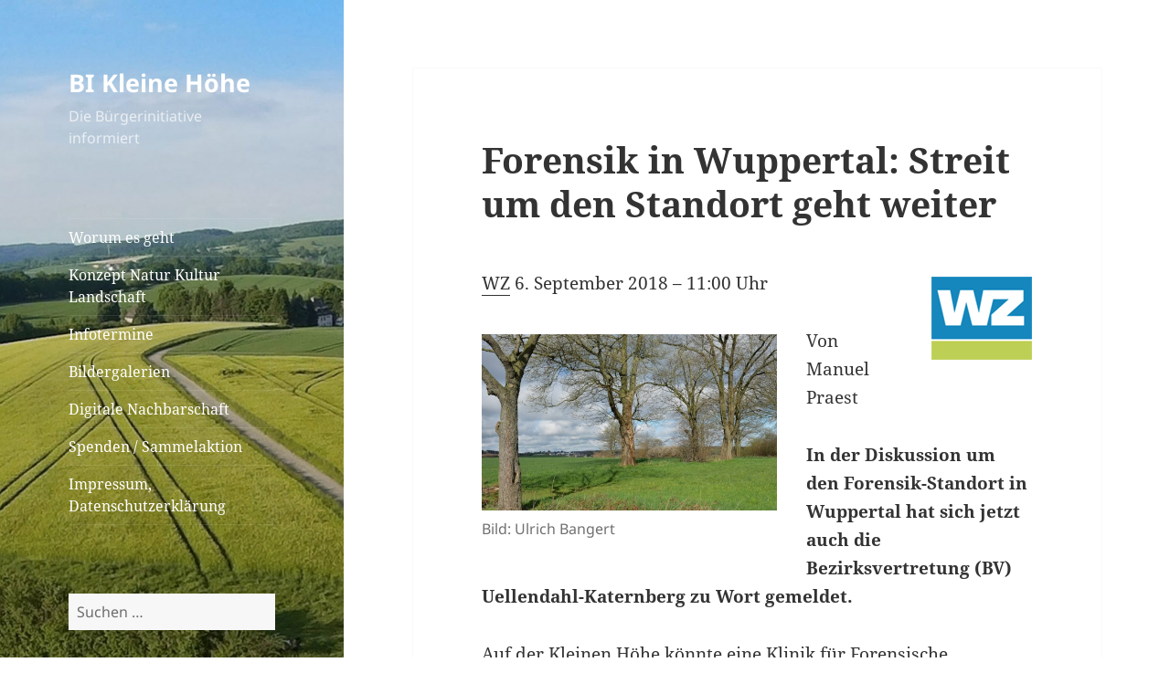

--- FILE ---
content_type: text/html; charset=UTF-8
request_url: https://kleinehoehe.de/forensik-in-wuppertal-streit-um-den-standort-geht-weiter/
body_size: 51852
content:
<!DOCTYPE html>
<html lang="de" class="no-js">
<head>
	<meta charset="UTF-8">
	<meta name="viewport" content="width=device-width">
	<link rel="profile" href="https://gmpg.org/xfn/11">
	<link rel="pingback" href="https://kleinehoehe.de/xmlrpc.php">
	<script>(function(html){html.className = html.className.replace(/\bno-js\b/,'js')})(document.documentElement);</script>
<title>Forensik in Wuppertal: Streit um den Standort geht weiter &#8211; BI Kleine Höhe</title>
<meta name='robots' content='max-image-preview:large' />
<link rel="alternate" type="application/rss+xml" title="BI Kleine Höhe &raquo; Feed" href="https://kleinehoehe.de/feed/" />
<link rel="alternate" type="application/rss+xml" title="BI Kleine Höhe &raquo; Kommentar-Feed" href="https://kleinehoehe.de/comments/feed/" />
<link rel="alternate" type="application/rss+xml" title="BI Kleine Höhe &raquo; Forensik in Wuppertal: Streit um den Standort geht weiter Kommentar-Feed" href="https://kleinehoehe.de/forensik-in-wuppertal-streit-um-den-standort-geht-weiter/feed/" />
<script>
window._wpemojiSettings = {"baseUrl":"https:\/\/s.w.org\/images\/core\/emoji\/15.0.3\/72x72\/","ext":".png","svgUrl":"https:\/\/s.w.org\/images\/core\/emoji\/15.0.3\/svg\/","svgExt":".svg","source":{"concatemoji":"https:\/\/kleinehoehe.de\/wp-includes\/js\/wp-emoji-release.min.js?ver=c225088df35b7b01a742786013821c36"}};
/*! This file is auto-generated */
!function(i,n){var o,s,e;function c(e){try{var t={supportTests:e,timestamp:(new Date).valueOf()};sessionStorage.setItem(o,JSON.stringify(t))}catch(e){}}function p(e,t,n){e.clearRect(0,0,e.canvas.width,e.canvas.height),e.fillText(t,0,0);var t=new Uint32Array(e.getImageData(0,0,e.canvas.width,e.canvas.height).data),r=(e.clearRect(0,0,e.canvas.width,e.canvas.height),e.fillText(n,0,0),new Uint32Array(e.getImageData(0,0,e.canvas.width,e.canvas.height).data));return t.every(function(e,t){return e===r[t]})}function u(e,t,n){switch(t){case"flag":return n(e,"\ud83c\udff3\ufe0f\u200d\u26a7\ufe0f","\ud83c\udff3\ufe0f\u200b\u26a7\ufe0f")?!1:!n(e,"\ud83c\uddfa\ud83c\uddf3","\ud83c\uddfa\u200b\ud83c\uddf3")&&!n(e,"\ud83c\udff4\udb40\udc67\udb40\udc62\udb40\udc65\udb40\udc6e\udb40\udc67\udb40\udc7f","\ud83c\udff4\u200b\udb40\udc67\u200b\udb40\udc62\u200b\udb40\udc65\u200b\udb40\udc6e\u200b\udb40\udc67\u200b\udb40\udc7f");case"emoji":return!n(e,"\ud83d\udc26\u200d\u2b1b","\ud83d\udc26\u200b\u2b1b")}return!1}function f(e,t,n){var r="undefined"!=typeof WorkerGlobalScope&&self instanceof WorkerGlobalScope?new OffscreenCanvas(300,150):i.createElement("canvas"),a=r.getContext("2d",{willReadFrequently:!0}),o=(a.textBaseline="top",a.font="600 32px Arial",{});return e.forEach(function(e){o[e]=t(a,e,n)}),o}function t(e){var t=i.createElement("script");t.src=e,t.defer=!0,i.head.appendChild(t)}"undefined"!=typeof Promise&&(o="wpEmojiSettingsSupports",s=["flag","emoji"],n.supports={everything:!0,everythingExceptFlag:!0},e=new Promise(function(e){i.addEventListener("DOMContentLoaded",e,{once:!0})}),new Promise(function(t){var n=function(){try{var e=JSON.parse(sessionStorage.getItem(o));if("object"==typeof e&&"number"==typeof e.timestamp&&(new Date).valueOf()<e.timestamp+604800&&"object"==typeof e.supportTests)return e.supportTests}catch(e){}return null}();if(!n){if("undefined"!=typeof Worker&&"undefined"!=typeof OffscreenCanvas&&"undefined"!=typeof URL&&URL.createObjectURL&&"undefined"!=typeof Blob)try{var e="postMessage("+f.toString()+"("+[JSON.stringify(s),u.toString(),p.toString()].join(",")+"));",r=new Blob([e],{type:"text/javascript"}),a=new Worker(URL.createObjectURL(r),{name:"wpTestEmojiSupports"});return void(a.onmessage=function(e){c(n=e.data),a.terminate(),t(n)})}catch(e){}c(n=f(s,u,p))}t(n)}).then(function(e){for(var t in e)n.supports[t]=e[t],n.supports.everything=n.supports.everything&&n.supports[t],"flag"!==t&&(n.supports.everythingExceptFlag=n.supports.everythingExceptFlag&&n.supports[t]);n.supports.everythingExceptFlag=n.supports.everythingExceptFlag&&!n.supports.flag,n.DOMReady=!1,n.readyCallback=function(){n.DOMReady=!0}}).then(function(){return e}).then(function(){var e;n.supports.everything||(n.readyCallback(),(e=n.source||{}).concatemoji?t(e.concatemoji):e.wpemoji&&e.twemoji&&(t(e.twemoji),t(e.wpemoji)))}))}((window,document),window._wpemojiSettings);
</script>
<style id='wp-emoji-styles-inline-css'>

	img.wp-smiley, img.emoji {
		display: inline !important;
		border: none !important;
		box-shadow: none !important;
		height: 1em !important;
		width: 1em !important;
		margin: 0 0.07em !important;
		vertical-align: -0.1em !important;
		background: none !important;
		padding: 0 !important;
	}
</style>
<link rel='stylesheet' id='wp-block-library-css' href='https://kleinehoehe.de/wp-includes/css/dist/block-library/style.min.css?ver=c225088df35b7b01a742786013821c36' media='all' />
<style id='wp-block-library-theme-inline-css'>
.wp-block-audio :where(figcaption){color:#555;font-size:13px;text-align:center}.is-dark-theme .wp-block-audio :where(figcaption){color:#ffffffa6}.wp-block-audio{margin:0 0 1em}.wp-block-code{border:1px solid #ccc;border-radius:4px;font-family:Menlo,Consolas,monaco,monospace;padding:.8em 1em}.wp-block-embed :where(figcaption){color:#555;font-size:13px;text-align:center}.is-dark-theme .wp-block-embed :where(figcaption){color:#ffffffa6}.wp-block-embed{margin:0 0 1em}.blocks-gallery-caption{color:#555;font-size:13px;text-align:center}.is-dark-theme .blocks-gallery-caption{color:#ffffffa6}:root :where(.wp-block-image figcaption){color:#555;font-size:13px;text-align:center}.is-dark-theme :root :where(.wp-block-image figcaption){color:#ffffffa6}.wp-block-image{margin:0 0 1em}.wp-block-pullquote{border-bottom:4px solid;border-top:4px solid;color:currentColor;margin-bottom:1.75em}.wp-block-pullquote cite,.wp-block-pullquote footer,.wp-block-pullquote__citation{color:currentColor;font-size:.8125em;font-style:normal;text-transform:uppercase}.wp-block-quote{border-left:.25em solid;margin:0 0 1.75em;padding-left:1em}.wp-block-quote cite,.wp-block-quote footer{color:currentColor;font-size:.8125em;font-style:normal;position:relative}.wp-block-quote.has-text-align-right{border-left:none;border-right:.25em solid;padding-left:0;padding-right:1em}.wp-block-quote.has-text-align-center{border:none;padding-left:0}.wp-block-quote.is-large,.wp-block-quote.is-style-large,.wp-block-quote.is-style-plain{border:none}.wp-block-search .wp-block-search__label{font-weight:700}.wp-block-search__button{border:1px solid #ccc;padding:.375em .625em}:where(.wp-block-group.has-background){padding:1.25em 2.375em}.wp-block-separator.has-css-opacity{opacity:.4}.wp-block-separator{border:none;border-bottom:2px solid;margin-left:auto;margin-right:auto}.wp-block-separator.has-alpha-channel-opacity{opacity:1}.wp-block-separator:not(.is-style-wide):not(.is-style-dots){width:100px}.wp-block-separator.has-background:not(.is-style-dots){border-bottom:none;height:1px}.wp-block-separator.has-background:not(.is-style-wide):not(.is-style-dots){height:2px}.wp-block-table{margin:0 0 1em}.wp-block-table td,.wp-block-table th{word-break:normal}.wp-block-table :where(figcaption){color:#555;font-size:13px;text-align:center}.is-dark-theme .wp-block-table :where(figcaption){color:#ffffffa6}.wp-block-video :where(figcaption){color:#555;font-size:13px;text-align:center}.is-dark-theme .wp-block-video :where(figcaption){color:#ffffffa6}.wp-block-video{margin:0 0 1em}:root :where(.wp-block-template-part.has-background){margin-bottom:0;margin-top:0;padding:1.25em 2.375em}
</style>
<style id='classic-theme-styles-inline-css'>
/*! This file is auto-generated */
.wp-block-button__link{color:#fff;background-color:#32373c;border-radius:9999px;box-shadow:none;text-decoration:none;padding:calc(.667em + 2px) calc(1.333em + 2px);font-size:1.125em}.wp-block-file__button{background:#32373c;color:#fff;text-decoration:none}
</style>
<style id='global-styles-inline-css'>
:root{--wp--preset--aspect-ratio--square: 1;--wp--preset--aspect-ratio--4-3: 4/3;--wp--preset--aspect-ratio--3-4: 3/4;--wp--preset--aspect-ratio--3-2: 3/2;--wp--preset--aspect-ratio--2-3: 2/3;--wp--preset--aspect-ratio--16-9: 16/9;--wp--preset--aspect-ratio--9-16: 9/16;--wp--preset--color--black: #000000;--wp--preset--color--cyan-bluish-gray: #abb8c3;--wp--preset--color--white: #fff;--wp--preset--color--pale-pink: #f78da7;--wp--preset--color--vivid-red: #cf2e2e;--wp--preset--color--luminous-vivid-orange: #ff6900;--wp--preset--color--luminous-vivid-amber: #fcb900;--wp--preset--color--light-green-cyan: #7bdcb5;--wp--preset--color--vivid-green-cyan: #00d084;--wp--preset--color--pale-cyan-blue: #8ed1fc;--wp--preset--color--vivid-cyan-blue: #0693e3;--wp--preset--color--vivid-purple: #9b51e0;--wp--preset--color--dark-gray: #111;--wp--preset--color--light-gray: #f1f1f1;--wp--preset--color--yellow: #f4ca16;--wp--preset--color--dark-brown: #352712;--wp--preset--color--medium-pink: #e53b51;--wp--preset--color--light-pink: #ffe5d1;--wp--preset--color--dark-purple: #2e2256;--wp--preset--color--purple: #674970;--wp--preset--color--blue-gray: #22313f;--wp--preset--color--bright-blue: #55c3dc;--wp--preset--color--light-blue: #e9f2f9;--wp--preset--gradient--vivid-cyan-blue-to-vivid-purple: linear-gradient(135deg,rgba(6,147,227,1) 0%,rgb(155,81,224) 100%);--wp--preset--gradient--light-green-cyan-to-vivid-green-cyan: linear-gradient(135deg,rgb(122,220,180) 0%,rgb(0,208,130) 100%);--wp--preset--gradient--luminous-vivid-amber-to-luminous-vivid-orange: linear-gradient(135deg,rgba(252,185,0,1) 0%,rgba(255,105,0,1) 100%);--wp--preset--gradient--luminous-vivid-orange-to-vivid-red: linear-gradient(135deg,rgba(255,105,0,1) 0%,rgb(207,46,46) 100%);--wp--preset--gradient--very-light-gray-to-cyan-bluish-gray: linear-gradient(135deg,rgb(238,238,238) 0%,rgb(169,184,195) 100%);--wp--preset--gradient--cool-to-warm-spectrum: linear-gradient(135deg,rgb(74,234,220) 0%,rgb(151,120,209) 20%,rgb(207,42,186) 40%,rgb(238,44,130) 60%,rgb(251,105,98) 80%,rgb(254,248,76) 100%);--wp--preset--gradient--blush-light-purple: linear-gradient(135deg,rgb(255,206,236) 0%,rgb(152,150,240) 100%);--wp--preset--gradient--blush-bordeaux: linear-gradient(135deg,rgb(254,205,165) 0%,rgb(254,45,45) 50%,rgb(107,0,62) 100%);--wp--preset--gradient--luminous-dusk: linear-gradient(135deg,rgb(255,203,112) 0%,rgb(199,81,192) 50%,rgb(65,88,208) 100%);--wp--preset--gradient--pale-ocean: linear-gradient(135deg,rgb(255,245,203) 0%,rgb(182,227,212) 50%,rgb(51,167,181) 100%);--wp--preset--gradient--electric-grass: linear-gradient(135deg,rgb(202,248,128) 0%,rgb(113,206,126) 100%);--wp--preset--gradient--midnight: linear-gradient(135deg,rgb(2,3,129) 0%,rgb(40,116,252) 100%);--wp--preset--gradient--dark-gray-gradient-gradient: linear-gradient(90deg, rgba(17,17,17,1) 0%, rgba(42,42,42,1) 100%);--wp--preset--gradient--light-gray-gradient: linear-gradient(90deg, rgba(241,241,241,1) 0%, rgba(215,215,215,1) 100%);--wp--preset--gradient--white-gradient: linear-gradient(90deg, rgba(255,255,255,1) 0%, rgba(230,230,230,1) 100%);--wp--preset--gradient--yellow-gradient: linear-gradient(90deg, rgba(244,202,22,1) 0%, rgba(205,168,10,1) 100%);--wp--preset--gradient--dark-brown-gradient: linear-gradient(90deg, rgba(53,39,18,1) 0%, rgba(91,67,31,1) 100%);--wp--preset--gradient--medium-pink-gradient: linear-gradient(90deg, rgba(229,59,81,1) 0%, rgba(209,28,51,1) 100%);--wp--preset--gradient--light-pink-gradient: linear-gradient(90deg, rgba(255,229,209,1) 0%, rgba(255,200,158,1) 100%);--wp--preset--gradient--dark-purple-gradient: linear-gradient(90deg, rgba(46,34,86,1) 0%, rgba(66,48,123,1) 100%);--wp--preset--gradient--purple-gradient: linear-gradient(90deg, rgba(103,73,112,1) 0%, rgba(131,93,143,1) 100%);--wp--preset--gradient--blue-gray-gradient: linear-gradient(90deg, rgba(34,49,63,1) 0%, rgba(52,75,96,1) 100%);--wp--preset--gradient--bright-blue-gradient: linear-gradient(90deg, rgba(85,195,220,1) 0%, rgba(43,180,211,1) 100%);--wp--preset--gradient--light-blue-gradient: linear-gradient(90deg, rgba(233,242,249,1) 0%, rgba(193,218,238,1) 100%);--wp--preset--font-size--small: 13px;--wp--preset--font-size--medium: 20px;--wp--preset--font-size--large: 36px;--wp--preset--font-size--x-large: 42px;--wp--preset--spacing--20: 0.44rem;--wp--preset--spacing--30: 0.67rem;--wp--preset--spacing--40: 1rem;--wp--preset--spacing--50: 1.5rem;--wp--preset--spacing--60: 2.25rem;--wp--preset--spacing--70: 3.38rem;--wp--preset--spacing--80: 5.06rem;--wp--preset--shadow--natural: 6px 6px 9px rgba(0, 0, 0, 0.2);--wp--preset--shadow--deep: 12px 12px 50px rgba(0, 0, 0, 0.4);--wp--preset--shadow--sharp: 6px 6px 0px rgba(0, 0, 0, 0.2);--wp--preset--shadow--outlined: 6px 6px 0px -3px rgba(255, 255, 255, 1), 6px 6px rgba(0, 0, 0, 1);--wp--preset--shadow--crisp: 6px 6px 0px rgba(0, 0, 0, 1);}:where(.is-layout-flex){gap: 0.5em;}:where(.is-layout-grid){gap: 0.5em;}body .is-layout-flex{display: flex;}.is-layout-flex{flex-wrap: wrap;align-items: center;}.is-layout-flex > :is(*, div){margin: 0;}body .is-layout-grid{display: grid;}.is-layout-grid > :is(*, div){margin: 0;}:where(.wp-block-columns.is-layout-flex){gap: 2em;}:where(.wp-block-columns.is-layout-grid){gap: 2em;}:where(.wp-block-post-template.is-layout-flex){gap: 1.25em;}:where(.wp-block-post-template.is-layout-grid){gap: 1.25em;}.has-black-color{color: var(--wp--preset--color--black) !important;}.has-cyan-bluish-gray-color{color: var(--wp--preset--color--cyan-bluish-gray) !important;}.has-white-color{color: var(--wp--preset--color--white) !important;}.has-pale-pink-color{color: var(--wp--preset--color--pale-pink) !important;}.has-vivid-red-color{color: var(--wp--preset--color--vivid-red) !important;}.has-luminous-vivid-orange-color{color: var(--wp--preset--color--luminous-vivid-orange) !important;}.has-luminous-vivid-amber-color{color: var(--wp--preset--color--luminous-vivid-amber) !important;}.has-light-green-cyan-color{color: var(--wp--preset--color--light-green-cyan) !important;}.has-vivid-green-cyan-color{color: var(--wp--preset--color--vivid-green-cyan) !important;}.has-pale-cyan-blue-color{color: var(--wp--preset--color--pale-cyan-blue) !important;}.has-vivid-cyan-blue-color{color: var(--wp--preset--color--vivid-cyan-blue) !important;}.has-vivid-purple-color{color: var(--wp--preset--color--vivid-purple) !important;}.has-black-background-color{background-color: var(--wp--preset--color--black) !important;}.has-cyan-bluish-gray-background-color{background-color: var(--wp--preset--color--cyan-bluish-gray) !important;}.has-white-background-color{background-color: var(--wp--preset--color--white) !important;}.has-pale-pink-background-color{background-color: var(--wp--preset--color--pale-pink) !important;}.has-vivid-red-background-color{background-color: var(--wp--preset--color--vivid-red) !important;}.has-luminous-vivid-orange-background-color{background-color: var(--wp--preset--color--luminous-vivid-orange) !important;}.has-luminous-vivid-amber-background-color{background-color: var(--wp--preset--color--luminous-vivid-amber) !important;}.has-light-green-cyan-background-color{background-color: var(--wp--preset--color--light-green-cyan) !important;}.has-vivid-green-cyan-background-color{background-color: var(--wp--preset--color--vivid-green-cyan) !important;}.has-pale-cyan-blue-background-color{background-color: var(--wp--preset--color--pale-cyan-blue) !important;}.has-vivid-cyan-blue-background-color{background-color: var(--wp--preset--color--vivid-cyan-blue) !important;}.has-vivid-purple-background-color{background-color: var(--wp--preset--color--vivid-purple) !important;}.has-black-border-color{border-color: var(--wp--preset--color--black) !important;}.has-cyan-bluish-gray-border-color{border-color: var(--wp--preset--color--cyan-bluish-gray) !important;}.has-white-border-color{border-color: var(--wp--preset--color--white) !important;}.has-pale-pink-border-color{border-color: var(--wp--preset--color--pale-pink) !important;}.has-vivid-red-border-color{border-color: var(--wp--preset--color--vivid-red) !important;}.has-luminous-vivid-orange-border-color{border-color: var(--wp--preset--color--luminous-vivid-orange) !important;}.has-luminous-vivid-amber-border-color{border-color: var(--wp--preset--color--luminous-vivid-amber) !important;}.has-light-green-cyan-border-color{border-color: var(--wp--preset--color--light-green-cyan) !important;}.has-vivid-green-cyan-border-color{border-color: var(--wp--preset--color--vivid-green-cyan) !important;}.has-pale-cyan-blue-border-color{border-color: var(--wp--preset--color--pale-cyan-blue) !important;}.has-vivid-cyan-blue-border-color{border-color: var(--wp--preset--color--vivid-cyan-blue) !important;}.has-vivid-purple-border-color{border-color: var(--wp--preset--color--vivid-purple) !important;}.has-vivid-cyan-blue-to-vivid-purple-gradient-background{background: var(--wp--preset--gradient--vivid-cyan-blue-to-vivid-purple) !important;}.has-light-green-cyan-to-vivid-green-cyan-gradient-background{background: var(--wp--preset--gradient--light-green-cyan-to-vivid-green-cyan) !important;}.has-luminous-vivid-amber-to-luminous-vivid-orange-gradient-background{background: var(--wp--preset--gradient--luminous-vivid-amber-to-luminous-vivid-orange) !important;}.has-luminous-vivid-orange-to-vivid-red-gradient-background{background: var(--wp--preset--gradient--luminous-vivid-orange-to-vivid-red) !important;}.has-very-light-gray-to-cyan-bluish-gray-gradient-background{background: var(--wp--preset--gradient--very-light-gray-to-cyan-bluish-gray) !important;}.has-cool-to-warm-spectrum-gradient-background{background: var(--wp--preset--gradient--cool-to-warm-spectrum) !important;}.has-blush-light-purple-gradient-background{background: var(--wp--preset--gradient--blush-light-purple) !important;}.has-blush-bordeaux-gradient-background{background: var(--wp--preset--gradient--blush-bordeaux) !important;}.has-luminous-dusk-gradient-background{background: var(--wp--preset--gradient--luminous-dusk) !important;}.has-pale-ocean-gradient-background{background: var(--wp--preset--gradient--pale-ocean) !important;}.has-electric-grass-gradient-background{background: var(--wp--preset--gradient--electric-grass) !important;}.has-midnight-gradient-background{background: var(--wp--preset--gradient--midnight) !important;}.has-small-font-size{font-size: var(--wp--preset--font-size--small) !important;}.has-medium-font-size{font-size: var(--wp--preset--font-size--medium) !important;}.has-large-font-size{font-size: var(--wp--preset--font-size--large) !important;}.has-x-large-font-size{font-size: var(--wp--preset--font-size--x-large) !important;}
:where(.wp-block-post-template.is-layout-flex){gap: 1.25em;}:where(.wp-block-post-template.is-layout-grid){gap: 1.25em;}
:where(.wp-block-columns.is-layout-flex){gap: 2em;}:where(.wp-block-columns.is-layout-grid){gap: 2em;}
:root :where(.wp-block-pullquote){font-size: 1.5em;line-height: 1.6;}
</style>
<link rel='stylesheet' id='twentyfifteen-fonts-css' href='https://kleinehoehe.de/wp-content/themes/twentyfifteen/assets/fonts/noto-sans-plus-noto-serif-plus-inconsolata.css?ver=20230328' media='all' />
<link rel='stylesheet' id='genericons-css' href='https://kleinehoehe.de/wp-content/themes/twentyfifteen/genericons/genericons.css?ver=20201026' media='all' />
<link rel='stylesheet' id='twentyfifteen-style-css' href='https://kleinehoehe.de/wp-content/themes/twentyfifteen/style.css?ver=20240716' media='all' />
<style id='twentyfifteen-style-inline-css'>

		/* Custom Sidebar Text Color */
		.site-title a,
		.site-description,
		.secondary-toggle:before {
			color: #ffffff;
		}

		.site-title a:hover,
		.site-title a:focus {
			color: rgba( 255, 255, 255, 0.7);
		}

		.secondary-toggle {
			border-color: rgba( 255, 255, 255, 0.1);
		}

		.secondary-toggle:hover,
		.secondary-toggle:focus {
			border-color: rgba( 255, 255, 255, 0.3);
		}

		.site-title a {
			outline-color: rgba( 255, 255, 255, 0.3);
		}

		@media screen and (min-width: 59.6875em) {
			.secondary a,
			.dropdown-toggle:after,
			.widget-title,
			.widget blockquote cite,
			.widget blockquote small {
				color: #ffffff;
			}

			.widget button,
			.widget input[type="button"],
			.widget input[type="reset"],
			.widget input[type="submit"],
			.widget_calendar tbody a {
				background-color: #ffffff;
			}

			.textwidget a {
				border-color: #ffffff;
			}

			.secondary a:hover,
			.secondary a:focus,
			.main-navigation .menu-item-description,
			.widget,
			.widget blockquote,
			.widget .wp-caption-text,
			.widget .gallery-caption {
				color: rgba( 255, 255, 255, 0.7);
			}

			.widget button:hover,
			.widget button:focus,
			.widget input[type="button"]:hover,
			.widget input[type="button"]:focus,
			.widget input[type="reset"]:hover,
			.widget input[type="reset"]:focus,
			.widget input[type="submit"]:hover,
			.widget input[type="submit"]:focus,
			.widget_calendar tbody a:hover,
			.widget_calendar tbody a:focus {
				background-color: rgba( 255, 255, 255, 0.7);
			}

			.widget blockquote {
				border-color: rgba( 255, 255, 255, 0.7);
			}

			.main-navigation ul,
			.main-navigation li,
			.secondary-toggle,
			.widget input,
			.widget textarea,
			.widget table,
			.widget th,
			.widget td,
			.widget pre,
			.widget li,
			.widget_categories .children,
			.widget_nav_menu .sub-menu,
			.widget_pages .children,
			.widget abbr[title] {
				border-color: rgba( 255, 255, 255, 0.1);
			}

			.dropdown-toggle:hover,
			.dropdown-toggle:focus,
			.widget hr {
				background-color: rgba( 255, 255, 255, 0.1);
			}

			.widget input:focus,
			.widget textarea:focus {
				border-color: rgba( 255, 255, 255, 0.3);
			}

			.sidebar a:focus,
			.dropdown-toggle:focus {
				outline-color: rgba( 255, 255, 255, 0.3);
			}
		}
	
</style>
<link rel='stylesheet' id='twentyfifteen-block-style-css' href='https://kleinehoehe.de/wp-content/themes/twentyfifteen/css/blocks.css?ver=20240609' media='all' />
<link rel='stylesheet' id='tablepress-default-css' href='https://kleinehoehe.de/wp-content/tablepress-combined.min.css?ver=40' media='all' />
<script src="https://kleinehoehe.de/wp-includes/js/jquery/jquery.min.js?ver=3.7.1" id="jquery-core-js"></script>
<script src="https://kleinehoehe.de/wp-includes/js/jquery/jquery-migrate.min.js?ver=3.4.1" id="jquery-migrate-js"></script>
<script id="twentyfifteen-script-js-extra">
var screenReaderText = {"expand":"<span class=\"screen-reader-text\">Untermen\u00fc anzeigen<\/span>","collapse":"<span class=\"screen-reader-text\">Untermen\u00fc verbergen<\/span>"};
</script>
<script src="https://kleinehoehe.de/wp-content/themes/twentyfifteen/js/functions.js?ver=20221101" id="twentyfifteen-script-js" defer data-wp-strategy="defer"></script>
<link rel="https://api.w.org/" href="https://kleinehoehe.de/wp-json/" /><link rel="alternate" title="JSON" type="application/json" href="https://kleinehoehe.de/wp-json/wp/v2/posts/4527" /><link rel="EditURI" type="application/rsd+xml" title="RSD" href="https://kleinehoehe.de/xmlrpc.php?rsd" />

<link rel="canonical" href="https://kleinehoehe.de/forensik-in-wuppertal-streit-um-den-standort-geht-weiter/" />
<link rel='shortlink' href='https://kleinehoehe.de/?p=4527' />
<link rel="alternate" title="oEmbed (JSON)" type="application/json+oembed" href="https://kleinehoehe.de/wp-json/oembed/1.0/embed?url=https%3A%2F%2Fkleinehoehe.de%2Fforensik-in-wuppertal-streit-um-den-standort-geht-weiter%2F" />
<link rel="alternate" title="oEmbed (XML)" type="text/xml+oembed" href="https://kleinehoehe.de/wp-json/oembed/1.0/embed?url=https%3A%2F%2Fkleinehoehe.de%2Fforensik-in-wuppertal-streit-um-den-standort-geht-weiter%2F&#038;format=xml" />
<meta property="fb:app_id" content=""><meta property="fb:admins" content="">            <div id="fb-root"></div>
            <script>(function (d, s, id) {
                    var js, fjs = d.getElementsByTagName(s)[0];
                    if (d.getElementById(id))
                        return;
                    js = d.createElement(s);
                    js.id = id;
                    js.src = "//connect.facebook.net/en_GB/sdk.js#xfbml=1&version=v2.0";
                    fjs.parentNode.insertBefore(js, fjs);
                }(document, 'script', 'facebook-jssdk'));</script>
            		<style type="text/css" id="twentyfifteen-header-css">
				.site-header {

			/*
			 * No shorthand so the Customizer can override individual properties.
			 * @see https://core.trac.wordpress.org/ticket/31460
			 */
			background-image: url(https://kleinehoehe.de/wp-content/uploads/2016/01/cropped-Header.jpg);
			background-repeat: no-repeat;
			background-position: 50% 50%;
			-webkit-background-size: cover;
			-moz-background-size:    cover;
			-o-background-size:      cover;
			background-size:         cover;
		}

		@media screen and (min-width: 59.6875em) {
			body:before {

				/*
				 * No shorthand so the Customizer can override individual properties.
				 * @see https://core.trac.wordpress.org/ticket/31460
				 */
				background-image: url(https://kleinehoehe.de/wp-content/uploads/2016/01/cropped-Header.jpg);
				background-repeat: no-repeat;
				background-position: 100% 50%;
				-webkit-background-size: cover;
				-moz-background-size:    cover;
				-o-background-size:      cover;
				background-size:         cover;
				border-right: 0;
			}

			.site-header {
				background: transparent;
			}
		}
				</style>
		<style id="custom-background-css">
body.custom-background { background-color: #ffffff; }
</style>
	</head>

<body class="post-template-default single single-post postid-4527 single-format-standard custom-background wp-embed-responsive">
<div id="page" class="hfeed site">
	<a class="skip-link screen-reader-text" href="#content">
		Zum Inhalt springen	</a>

	<div id="sidebar" class="sidebar">
		<header id="masthead" class="site-header">
			<div class="site-branding">
										<p class="site-title"><a href="https://kleinehoehe.de/" rel="home">BI Kleine Höhe</a></p>
												<p class="site-description">Die Bürgerinitiative informiert</p>
										<button class="secondary-toggle">Menü und Widgets</button>
			</div><!-- .site-branding -->
		</header><!-- .site-header -->

			<div id="secondary" class="secondary">

					<nav id="site-navigation" class="main-navigation">
				<div class="menu-hauptmenue-container"><ul id="menu-hauptmenue" class="nav-menu"><li id="menu-item-235" class="menu-item menu-item-type-post_type menu-item-object-page menu-item-235"><a href="https://kleinehoehe.de/worum-es-geht/">Worum es geht</a></li>
<li id="menu-item-7120" class="menu-item menu-item-type-post_type menu-item-object-page menu-item-7120"><a href="https://kleinehoehe.de/konzept-natur-kultur-landschaft/">Konzept Natur Kultur Landschaft</a></li>
<li id="menu-item-1096" class="menu-item menu-item-type-post_type menu-item-object-page menu-item-1096"><a href="https://kleinehoehe.de/infotermine/">Infotermine</a></li>
<li id="menu-item-4437" class="menu-item menu-item-type-custom menu-item-object-custom menu-item-4437"><a href="https://kleinehoehe.de/type/gallery/">Bildergalerien</a></li>
<li id="menu-item-3638" class="menu-item menu-item-type-post_type menu-item-object-page menu-item-3638"><a href="https://kleinehoehe.de/digitale-nachbarschaft/">Digitale Nachbarschaft</a></li>
<li id="menu-item-975" class="menu-item menu-item-type-post_type menu-item-object-page menu-item-975"><a href="https://kleinehoehe.de/spenden_sammelaktion/">Spenden / Sammelaktion</a></li>
<li id="menu-item-11" class="menu-item menu-item-type-post_type menu-item-object-page menu-item-privacy-policy menu-item-11"><a rel="privacy-policy" href="https://kleinehoehe.de/impressum/">Impressum, Datenschutzerklärung</a></li>
</ul></div>			</nav><!-- .main-navigation -->
		
		
					<div id="widget-area" class="widget-area" role="complementary">
				<aside id="search-2" class="widget widget_search"><form role="search" method="get" class="search-form" action="https://kleinehoehe.de/">
				<label>
					<span class="screen-reader-text">Suche nach:</span>
					<input type="search" class="search-field" placeholder="Suchen …" value="" name="s" />
				</label>
				<input type="submit" class="search-submit screen-reader-text" value="Suchen" />
			</form></aside><aside id="archives-2" class="widget widget_archive"><h2 class="widget-title">Archive</h2>		<label class="screen-reader-text" for="archives-dropdown-2">Archive</label>
		<select id="archives-dropdown-2" name="archive-dropdown">
			
			<option value="">Monat auswählen</option>
				<option value='https://kleinehoehe.de/2025/03/'> März 2025 &nbsp;(1)</option>
	<option value='https://kleinehoehe.de/2024/10/'> Oktober 2024 &nbsp;(2)</option>
	<option value='https://kleinehoehe.de/2024/09/'> September 2024 &nbsp;(1)</option>
	<option value='https://kleinehoehe.de/2024/06/'> Juni 2024 &nbsp;(1)</option>
	<option value='https://kleinehoehe.de/2024/03/'> März 2024 &nbsp;(1)</option>
	<option value='https://kleinehoehe.de/2023/04/'> April 2023 &nbsp;(2)</option>
	<option value='https://kleinehoehe.de/2023/01/'> Januar 2023 &nbsp;(1)</option>
	<option value='https://kleinehoehe.de/2022/12/'> Dezember 2022 &nbsp;(1)</option>
	<option value='https://kleinehoehe.de/2022/09/'> September 2022 &nbsp;(5)</option>
	<option value='https://kleinehoehe.de/2022/04/'> April 2022 &nbsp;(1)</option>
	<option value='https://kleinehoehe.de/2022/03/'> März 2022 &nbsp;(2)</option>
	<option value='https://kleinehoehe.de/2022/02/'> Februar 2022 &nbsp;(3)</option>
	<option value='https://kleinehoehe.de/2021/12/'> Dezember 2021 &nbsp;(2)</option>
	<option value='https://kleinehoehe.de/2021/11/'> November 2021 &nbsp;(2)</option>
	<option value='https://kleinehoehe.de/2021/10/'> Oktober 2021 &nbsp;(1)</option>
	<option value='https://kleinehoehe.de/2021/09/'> September 2021 &nbsp;(1)</option>
	<option value='https://kleinehoehe.de/2021/08/'> August 2021 &nbsp;(1)</option>
	<option value='https://kleinehoehe.de/2021/05/'> Mai 2021 &nbsp;(1)</option>
	<option value='https://kleinehoehe.de/2021/03/'> März 2021 &nbsp;(5)</option>
	<option value='https://kleinehoehe.de/2021/02/'> Februar 2021 &nbsp;(1)</option>
	<option value='https://kleinehoehe.de/2020/12/'> Dezember 2020 &nbsp;(1)</option>
	<option value='https://kleinehoehe.de/2020/11/'> November 2020 &nbsp;(2)</option>
	<option value='https://kleinehoehe.de/2020/10/'> Oktober 2020 &nbsp;(1)</option>
	<option value='https://kleinehoehe.de/2020/09/'> September 2020 &nbsp;(4)</option>
	<option value='https://kleinehoehe.de/2020/08/'> August 2020 &nbsp;(8)</option>
	<option value='https://kleinehoehe.de/2020/06/'> Juni 2020 &nbsp;(6)</option>
	<option value='https://kleinehoehe.de/2020/05/'> Mai 2020 &nbsp;(5)</option>
	<option value='https://kleinehoehe.de/2020/04/'> April 2020 &nbsp;(16)</option>
	<option value='https://kleinehoehe.de/2020/03/'> März 2020 &nbsp;(7)</option>
	<option value='https://kleinehoehe.de/2020/02/'> Februar 2020 &nbsp;(3)</option>
	<option value='https://kleinehoehe.de/2020/01/'> Januar 2020 &nbsp;(9)</option>
	<option value='https://kleinehoehe.de/2019/12/'> Dezember 2019 &nbsp;(8)</option>
	<option value='https://kleinehoehe.de/2019/11/'> November 2019 &nbsp;(3)</option>
	<option value='https://kleinehoehe.de/2019/10/'> Oktober 2019 &nbsp;(6)</option>
	<option value='https://kleinehoehe.de/2019/09/'> September 2019 &nbsp;(12)</option>
	<option value='https://kleinehoehe.de/2019/08/'> August 2019 &nbsp;(4)</option>
	<option value='https://kleinehoehe.de/2019/07/'> Juli 2019 &nbsp;(8)</option>
	<option value='https://kleinehoehe.de/2019/06/'> Juni 2019 &nbsp;(3)</option>
	<option value='https://kleinehoehe.de/2019/05/'> Mai 2019 &nbsp;(6)</option>
	<option value='https://kleinehoehe.de/2019/04/'> April 2019 &nbsp;(6)</option>
	<option value='https://kleinehoehe.de/2019/03/'> März 2019 &nbsp;(6)</option>
	<option value='https://kleinehoehe.de/2019/02/'> Februar 2019 &nbsp;(15)</option>
	<option value='https://kleinehoehe.de/2019/01/'> Januar 2019 &nbsp;(1)</option>
	<option value='https://kleinehoehe.de/2018/12/'> Dezember 2018 &nbsp;(6)</option>
	<option value='https://kleinehoehe.de/2018/11/'> November 2018 &nbsp;(11)</option>
	<option value='https://kleinehoehe.de/2018/10/'> Oktober 2018 &nbsp;(11)</option>
	<option value='https://kleinehoehe.de/2018/09/'> September 2018 &nbsp;(31)</option>
	<option value='https://kleinehoehe.de/2018/08/'> August 2018 &nbsp;(7)</option>
	<option value='https://kleinehoehe.de/2018/07/'> Juli 2018 &nbsp;(20)</option>
	<option value='https://kleinehoehe.de/2018/06/'> Juni 2018 &nbsp;(1)</option>
	<option value='https://kleinehoehe.de/2018/04/'> April 2018 &nbsp;(6)</option>
	<option value='https://kleinehoehe.de/2018/03/'> März 2018 &nbsp;(2)</option>
	<option value='https://kleinehoehe.de/2018/02/'> Februar 2018 &nbsp;(5)</option>
	<option value='https://kleinehoehe.de/2018/01/'> Januar 2018 &nbsp;(16)</option>
	<option value='https://kleinehoehe.de/2017/12/'> Dezember 2017 &nbsp;(4)</option>
	<option value='https://kleinehoehe.de/2017/11/'> November 2017 &nbsp;(2)</option>
	<option value='https://kleinehoehe.de/2017/10/'> Oktober 2017 &nbsp;(5)</option>
	<option value='https://kleinehoehe.de/2017/09/'> September 2017 &nbsp;(14)</option>
	<option value='https://kleinehoehe.de/2017/08/'> August 2017 &nbsp;(8)</option>
	<option value='https://kleinehoehe.de/2017/07/'> Juli 2017 &nbsp;(9)</option>
	<option value='https://kleinehoehe.de/2017/06/'> Juni 2017 &nbsp;(7)</option>
	<option value='https://kleinehoehe.de/2017/05/'> Mai 2017 &nbsp;(11)</option>
	<option value='https://kleinehoehe.de/2017/04/'> April 2017 &nbsp;(3)</option>
	<option value='https://kleinehoehe.de/2017/03/'> März 2017 &nbsp;(7)</option>
	<option value='https://kleinehoehe.de/2017/02/'> Februar 2017 &nbsp;(2)</option>
	<option value='https://kleinehoehe.de/2016/12/'> Dezember 2016 &nbsp;(11)</option>
	<option value='https://kleinehoehe.de/2016/11/'> November 2016 &nbsp;(6)</option>
	<option value='https://kleinehoehe.de/2016/10/'> Oktober 2016 &nbsp;(8)</option>
	<option value='https://kleinehoehe.de/2016/09/'> September 2016 &nbsp;(9)</option>
	<option value='https://kleinehoehe.de/2016/08/'> August 2016 &nbsp;(6)</option>
	<option value='https://kleinehoehe.de/2016/07/'> Juli 2016 &nbsp;(4)</option>
	<option value='https://kleinehoehe.de/2016/06/'> Juni 2016 &nbsp;(4)</option>
	<option value='https://kleinehoehe.de/2016/05/'> Mai 2016 &nbsp;(5)</option>
	<option value='https://kleinehoehe.de/2016/04/'> April 2016 &nbsp;(2)</option>
	<option value='https://kleinehoehe.de/2016/03/'> März 2016 &nbsp;(2)</option>
	<option value='https://kleinehoehe.de/2016/02/'> Februar 2016 &nbsp;(28)</option>
	<option value='https://kleinehoehe.de/2016/01/'> Januar 2016 &nbsp;(20)</option>
	<option value='https://kleinehoehe.de/2015/12/'> Dezember 2015 &nbsp;(19)</option>
	<option value='https://kleinehoehe.de/2015/11/'> November 2015 &nbsp;(16)</option>
	<option value='https://kleinehoehe.de/2015/07/'> Juli 2015 &nbsp;(2)</option>
	<option value='https://kleinehoehe.de/2015/02/'> Februar 2015 &nbsp;(1)</option>
	<option value='https://kleinehoehe.de/2012/11/'> November 2012 &nbsp;(4)</option>
	<option value='https://kleinehoehe.de/2004/12/'> Dezember 2004 &nbsp;(1)</option>
	<option value='https://kleinehoehe.de/2002/10/'> Oktober 2002 &nbsp;(1)</option>
	<option value='https://kleinehoehe.de/2002/08/'> August 2002 &nbsp;(1)</option>
	<option value='https://kleinehoehe.de/2001/12/'> Dezember 2001 &nbsp;(1)</option>
	<option value='https://kleinehoehe.de/1991/08/'> August 1991 &nbsp;(1)</option>
	<option value='https://kleinehoehe.de/1986/01/'> Januar 1986 &nbsp;(1)</option>
	<option value='https://kleinehoehe.de/1985/05/'> Mai 1985 &nbsp;(4)</option>
	<option value='https://kleinehoehe.de/1985/04/'> April 1985 &nbsp;(6)</option>
	<option value='https://kleinehoehe.de/1985/03/'> März 1985 &nbsp;(1)</option>
	<option value='https://kleinehoehe.de/1985/01/'> Januar 1985 &nbsp;(7)</option>
	<option value='https://kleinehoehe.de/1984/10/'> Oktober 1984 &nbsp;(1)</option>
	<option value='https://kleinehoehe.de/1984/09/'> September 1984 &nbsp;(1)</option>
	<option value='https://kleinehoehe.de/1984/06/'> Juni 1984 &nbsp;(1)</option>
	<option value='https://kleinehoehe.de/1984/05/'> Mai 1984 &nbsp;(2)</option>
	<option value='https://kleinehoehe.de/1984/04/'> April 1984 &nbsp;(1)</option>
	<option value='https://kleinehoehe.de/1984/03/'> März 1984 &nbsp;(3)</option>
	<option value='https://kleinehoehe.de/1984/02/'> Februar 1984 &nbsp;(4)</option>
	<option value='https://kleinehoehe.de/1984/01/'> Januar 1984 &nbsp;(3)</option>
	<option value='https://kleinehoehe.de/1983/09/'> September 1983 &nbsp;(1)</option>
	<option value='https://kleinehoehe.de/1983/06/'> Juni 1983 &nbsp;(2)</option>
	<option value='https://kleinehoehe.de/1982/10/'> Oktober 1982 &nbsp;(1)</option>
	<option value='https://kleinehoehe.de/1982/09/'> September 1982 &nbsp;(2)</option>
	<option value='https://kleinehoehe.de/1982/06/'> Juni 1982 &nbsp;(3)</option>
	<option value='https://kleinehoehe.de/1982/05/'> Mai 1982 &nbsp;(3)</option>
	<option value='https://kleinehoehe.de/1982/04/'> April 1982 &nbsp;(2)</option>
	<option value='https://kleinehoehe.de/1982/02/'> Februar 1982 &nbsp;(1)</option>
	<option value='https://kleinehoehe.de/1982/01/'> Januar 1982 &nbsp;(3)</option>
	<option value='https://kleinehoehe.de/1981/12/'> Dezember 1981 &nbsp;(2)</option>
	<option value='https://kleinehoehe.de/1981/11/'> November 1981 &nbsp;(4)</option>
	<option value='https://kleinehoehe.de/1981/10/'> Oktober 1981 &nbsp;(7)</option>
	<option value='https://kleinehoehe.de/1981/09/'> September 1981 &nbsp;(1)</option>

		</select>

			<script>
(function() {
	var dropdown = document.getElementById( "archives-dropdown-2" );
	function onSelectChange() {
		if ( dropdown.options[ dropdown.selectedIndex ].value !== '' ) {
			document.location.href = this.options[ this.selectedIndex ].value;
		}
	}
	dropdown.onchange = onSelectChange;
})();
</script>
</aside>
		<aside id="recent-posts-2" class="widget widget_recent_entries">
		<h2 class="widget-title">Neueste Beiträge</h2><nav aria-label="Neueste Beiträge">
		<ul>
											<li>
					<a href="https://kleinehoehe.de/buergerinitiative-kleine-hoehe-und-das-lanuv/">Bürgerinitiative &#8222;Kleine Höhe&#8220; und das LANUV</a>
											<span class="post-date">3. März 2025</span>
									</li>
											<li>
					<a href="https://kleinehoehe.de/konzept-in-der-langfassung/">Konzept in der Langfassung</a>
											<span class="post-date">11. Oktober 2024</span>
									</li>
											<li>
					<a href="https://kleinehoehe.de/pressemitteilung-buga-und-die-kjleine-hoehe/">Presseerklärung BI Kleine Höhe</a>
											<span class="post-date">2. Oktober 2024</span>
									</li>
											<li>
					<a href="https://kleinehoehe.de/aufraeumaktion-der-bi-kleine-hoehe/">Aufräumaktion der BI Kleine Höhe</a>
											<span class="post-date">15. September 2024</span>
									</li>
											<li>
					<a href="https://kleinehoehe.de/buergerinitiative-kleine-hoehe-raeumt-auf/">Bürgerinitiative Kleine Höhe räumt auf</a>
											<span class="post-date">24. Juni 2024</span>
									</li>
					</ul>

		</nav></aside><aside id="categories-2" class="widget widget_categories"><h2 class="widget-title">Kategorien</h2><form action="https://kleinehoehe.de" method="get"><label class="screen-reader-text" for="cat">Kategorien</label><select  name='cat' id='cat' class='postform'>
	<option value='-1'>Kategorie auswählen</option>
	<option class="level-0" value="3">BI Kleine Höhe&nbsp;&nbsp;(260)</option>
	<option class="level-0" value="37">Eckpunktepapier&nbsp;&nbsp;(9)</option>
	<option class="level-0" value="16">Elterninitiative&nbsp;&nbsp;(29)</option>
	<option class="level-0" value="39">KH leuchtet&nbsp;&nbsp;(11)</option>
	<option class="level-0" value="36">Landwirtschaft&nbsp;&nbsp;(15)</option>
	<option class="level-0" value="29">Leserbrief&nbsp;&nbsp;(23)</option>
	<option class="level-0" value="30">Menschenkette&nbsp;&nbsp;(10)</option>
	<option class="level-0" value="40">Netzwerke&nbsp;&nbsp;(11)</option>
	<option class="level-0" value="47">Neues Konzept&nbsp;&nbsp;(2)</option>
	<option class="level-0" value="12">NRW&nbsp;&nbsp;(15)</option>
	<option class="level-0" value="1">Ohne Kategorie&nbsp;&nbsp;(6)</option>
	<option class="level-0" value="31">Politik&nbsp;&nbsp;(70)</option>
	<option class="level-0" value="25">Presse, Medien&nbsp;&nbsp;(314)</option>
	<option class="level-0" value="15">Velbert&nbsp;&nbsp;(7)</option>
	<option class="level-0" value="26">Verbände&nbsp;&nbsp;(9)</option>
	<option class="level-0" value="11">Wuppertal&nbsp;&nbsp;(57)</option>
	<option class="level-0" value="34">ʘ BI Archiv ab 1981&nbsp;&nbsp;(66)</option>
	<option class="level-0" value="35">ʘ BI Archiv ab 2000&nbsp;&nbsp;(4)</option>
</select>
</form><script>
(function() {
	var dropdown = document.getElementById( "cat" );
	function onCatChange() {
		if ( dropdown.options[ dropdown.selectedIndex ].value > 0 ) {
			dropdown.parentNode.submit();
		}
	}
	dropdown.onchange = onCatChange;
})();
</script>
</aside>			</div><!-- .widget-area -->
		
	</div><!-- .secondary -->

	</div><!-- .sidebar -->

	<div id="content" class="site-content">

	<div id="primary" class="content-area">
		<main id="main" class="site-main">

		
<article id="post-4527" class="post-4527 post type-post status-publish format-standard hentry category-presse">
	
	<header class="entry-header">
		<h1 class="entry-title">Forensik in Wuppertal: Streit um den Standort geht weiter</h1>	</header><!-- .entry-header -->

	<div class="entry-content">
		<p><a href="https://www.google.com/url?rct=j&amp;sa=t&amp;url=http://www.wz.de/lokales/wuppertal/forensik-in-wuppertal-streit-um-den-standort-geht-weiter-1.2760063&amp;ct=ga&amp;cd=CAEYACoTNDQwNTIwOTczNzUzMzUxMzM1OTIZYjJiM2I2ZTc5NzdkZjc5YzpkZTpkZTpERQ&amp;usg=AFQjCNGVRb0VLRztp-nlaiUSen5pljVGXQ" target="_blank" rel="noopener"><img decoding="async" class="alignright size-full wp-image-3154" src="https://kleinehoehe.de/wp-content/uploads/2017/12/WZ-Logo.png" alt="" width="110" height="91" /></a><a href="https://www.google.com/url?rct=j&amp;sa=t&amp;url=http://www.wz.de/lokales/wuppertal/forensik-in-wuppertal-streit-um-den-standort-geht-weiter-1.2760063&amp;ct=ga&amp;cd=CAEYACoTNDQwNTIwOTczNzUzMzUxMzM1OTIZYjJiM2I2ZTc5NzdkZjc5YzpkZTpkZTpERQ&amp;usg=AFQjCNGVRb0VLRztp-nlaiUSen5pljVGXQ" target="_blank" rel="noopener">WZ</a> 6. September 2018 &#8211; 11:00 Uhr</p>
<figure id="attachment_4528" aria-describedby="caption-attachment-4528" style="width: 323px" class="wp-caption alignleft"><a href="https://kleinehoehe.de/wp-content/uploads/2018/09/wz_Kleine_Hoehe_Ulrich_Bangert.jpg"><img fetchpriority="high" decoding="async" class="wp-image-4528" src="https://kleinehoehe.de/wp-content/uploads/2018/09/wz_Kleine_Hoehe_Ulrich_Bangert.jpg" alt="" width="323" height="194" srcset="https://kleinehoehe.de/wp-content/uploads/2018/09/wz_Kleine_Hoehe_Ulrich_Bangert.jpg 550w, https://kleinehoehe.de/wp-content/uploads/2018/09/wz_Kleine_Hoehe_Ulrich_Bangert-300x180.jpg 300w" sizes="(max-width: 323px) 100vw, 323px" /></a><figcaption id="caption-attachment-4528" class="wp-caption-text">Bild: Ulrich Bangert</figcaption></figure>
<p>Von Manuel Praest</p>
<p><strong>In der Diskussion um den Forensik-Standort in Wuppertal hat sich jetzt auch die Bezirksvertretung (BV) Uellendahl-Katernberg zu Wort gemeldet.</strong></p>
<p>Auf der Kleinen Höhe könnte eine Klinik für Forensische Psychiatrie errichtet werden. Ulrich Bangert Auf der Kleinen Höhe könnte eine Klinik für Forensische Psychiatrie errichtet werden.<br />
Katernberg. In einem gemeinsamen Antrag der Fraktionen an den Rat, fordert die Bezirksvertretung (BV) Uellendahl-Katernberg, „das ruhende Bebauungsplanverfahren zur Errichtung einer forensischen Klinik auf der ,Kleinen Höhe‘“ einzustellen.</p>
<p>Weiter heißt es: „Die Stadtverwaltung wird beauftragt, ein neues, transparentes und offenes Verfahren in Kooperation mit allen Kommunen des Landgerichtsbezirks Wuppertal und den zuständigen Stellen des Landes zu initiieren. Gleichzeitig setzt sich der Stadtrat dafür ein, dem Gebiet der ,Kleinen Höhe’, einen vollständig unbebauten Zustand zu garantieren.“</p>
<p><a href="https://www.google.com/url?rct=j&amp;sa=t&amp;url=http://www.wz.de/lokales/wuppertal/forensik-in-wuppertal-streit-um-den-standort-geht-weiter-1.2760063&amp;ct=ga&amp;cd=CAEYACoTNDQwNTIwOTczNzUzMzUxMzM1OTIZYjJiM2I2ZTc5NzdkZjc5YzpkZTpkZTpERQ&amp;usg=AFQjCNGVRb0VLRztp-nlaiUSen5pljVGXQ" target="_blank" rel="noopener">Originalartikel</a> <span id="more-4527"></span></p>
<p><strong>Keine Wohnbebauung des Standortes Müngstener Straße</strong></p>
<p>Mit dem Beschluss des Innenministeriums, die Bereitschaftspolizei nicht vom Standort Müngstener Straße an den Standort Parkstraße umzusiedeln, sei die seinerzeit getroffene Vereinbarung zwischen Stadt und Land bezüglich Wohnbebauung an der Müngstener Straße bei gleichzeitiger Schaffung von Baurecht für eine Forensik auf der „Kleinen Höhe“ hinfällig, schreibt die Bezirksvertretung. Es werde keine Wohnbebauung des Standortes Müngstener Straße geben.</p>
<p>„Damit entfällt die Verpflichtung der Stadt Wuppertal, Baurecht auf der ,Kleinen Höhe‘ zu schaffen. Dies sollte alle beteiligten Institutionen nutzen, um endlich ein auf Kooperation und Transparenz angelegtes Verfahren zu starten, an deren Ende ein Standort für die forensische Klinik gefunden wird, für den keine Naturflächen versiegelt werden müssen“, begründen die Fraktionen ihren Antrag.</p>
<p>Die BV wehrt sich seit Jahren gegen jedwede Bebauung der Kleinen Höhe. Als Kompromiss hatte sich das Gremium vor Jahren auf die Errichtung einer Windkraftanlage eingelassen.</p>
<p>Diese Pläne wurden aber bekanntlich ad acta gelegt, nachdem die Fläche als Forensik-Standort ins Spiel kam. Die „Kleine Höhe“ ist seit Jahrzehnten als Gewerbefläche ausgewiesen. Bislang scheiterte eine Nutzung aber auch an den hohen Erschließungskosten.</p>
<p>Quelle: <a href="https://www.google.com/url?rct=j&amp;sa=t&amp;url=http://www.wz.de/lokales/wuppertal/forensik-in-wuppertal-streit-um-den-standort-geht-weiter-1.2760063&amp;ct=ga&amp;cd=CAEYACoTNDQwNTIwOTczNzUzMzUxMzM1OTIZYjJiM2I2ZTc5NzdkZjc5YzpkZTpkZTpERQ&amp;usg=AFQjCNGVRb0VLRztp-nlaiUSen5pljVGXQ" target="_blank" rel="noopener">Westdeutsche Zeitung</a></p>
<style>.fb_iframe_widget span{width:460px !important;} .fb_iframe_widget iframe {margin: 0 !important;}        .fb_edge_comment_widget { display: none !important; }</style><div style="width:100%; text-align:left"><div class="fb-like" style="width:200px; overflow: hidden !important; " data-href="https://kleinehoehe.de/forensik-in-wuppertal-streit-um-den-standort-geht-weiter/" data-size="small" data-colorscheme="light" data-width="200" data-layout="button" data-action="like" data-show-faces="true" data-share="true" kid_directed_site="false"></div></div>	</div><!-- .entry-content -->

	
	<footer class="entry-footer">
		<span class="posted-on"><span class="screen-reader-text">Veröffentlicht am </span><a href="https://kleinehoehe.de/forensik-in-wuppertal-streit-um-den-standort-geht-weiter/" rel="bookmark"><time class="entry-date published" datetime="2018-09-06T19:48:47+02:00">6. September 2018</time><time class="updated" datetime="2018-09-06T21:01:03+02:00">6. September 2018</time></a></span><span class="byline"><span class="author vcard"><span class="screen-reader-text">Autor </span><a class="url fn n" href="https://kleinehoehe.de/author/wpadmin/">BI Kleine Höhe</a></span></span><span class="cat-links"><span class="screen-reader-text">Kategorien </span><a href="https://kleinehoehe.de/category/presse/" rel="category tag">Presse, Medien</a></span>			</footer><!-- .entry-footer -->

</article><!-- #post-4527 -->

<div id="comments" class="comments-area">

	
	
		<div id="respond" class="comment-respond">
		<h3 id="reply-title" class="comment-reply-title">Schreibe einen Kommentar <small><a rel="nofollow" id="cancel-comment-reply-link" href="/forensik-in-wuppertal-streit-um-den-standort-geht-weiter/#respond" style="display:none;">Antworten abbrechen</a></small></h3><form action="https://kleinehoehe.de/wp-comments-post.php" method="post" id="commentform" class="comment-form" novalidate><p class="comment-notes"><span id="email-notes">Deine E-Mail-Adresse wird nicht veröffentlicht.</span> <span class="required-field-message">Erforderliche Felder sind mit <span class="required">*</span> markiert</span></p><p class="comment-form-comment"><label for="comment">Kommentar <span class="required">*</span></label> <textarea id="comment" name="comment" cols="45" rows="8" maxlength="65525" required></textarea></p><p class="comment-form-author"><label for="author">Name <span class="required">*</span></label> <input id="author" name="author" type="text" value="" size="30" maxlength="245" autocomplete="name" required /></p>
<p class="comment-form-email"><label for="email">E-Mail <span class="required">*</span></label> <input id="email" name="email" type="email" value="" size="30" maxlength="100" aria-describedby="email-notes" autocomplete="email" required /></p>
<p class="comment-form-url"><label for="url">Website</label> <input id="url" name="url" type="url" value="" size="30" maxlength="200" autocomplete="url" /></p>
<p class="form-submit"><input name="submit" type="submit" id="submit" class="submit" value="Kommentar abschicken" /> <input type='hidden' name='comment_post_ID' value='4527' id='comment_post_ID' />
<input type='hidden' name='comment_parent' id='comment_parent' value='0' />
</p></form>	</div><!-- #respond -->
	
</div><!-- .comments-area -->

	<nav class="navigation post-navigation" aria-label="Beiträge">
		<h2 class="screen-reader-text">Beitrags-Navigation</h2>
		<div class="nav-links"><div class="nav-previous"><a href="https://kleinehoehe.de/kleine-hoehe-am-morgen/" rel="prev"><span class="meta-nav" aria-hidden="true">Zurück</span> <span class="screen-reader-text">Vorheriger Beitrag:</span> <span class="post-title">Morgenpanorama im Wuppertaler Norden am 04. September 2018</span></a></div><div class="nav-next"><a href="https://kleinehoehe.de/treffen-der-bv-kleine-hoehe-mit-den-gruenen/" rel="next"><span class="meta-nav" aria-hidden="true">Weiter</span> <span class="screen-reader-text">Nächster Beitrag:</span> <span class="post-title">Treffen der BI Kleine Höhe mit den GRÜNEN</span></a></div></div>
	</nav>
		</main><!-- .site-main -->
	</div><!-- .content-area -->


	</div><!-- .site-content -->

	<footer id="colophon" class="site-footer">
		<div class="site-info">
						<a class="privacy-policy-link" href="https://kleinehoehe.de/impressum/" rel="privacy-policy">Impressum, Datenschutzerklärung</a><span role="separator" aria-hidden="true"></span>			<a href="https://de.wordpress.org/" class="imprint">
				Stolz präsentiert von WordPress			</a>
		</div><!-- .site-info -->
	</footer><!-- .site-footer -->

</div><!-- .site -->

<script src="https://kleinehoehe.de/wp-includes/js/comment-reply.min.js?ver=c225088df35b7b01a742786013821c36" id="comment-reply-js" async data-wp-strategy="async"></script>

</body>
</html>
